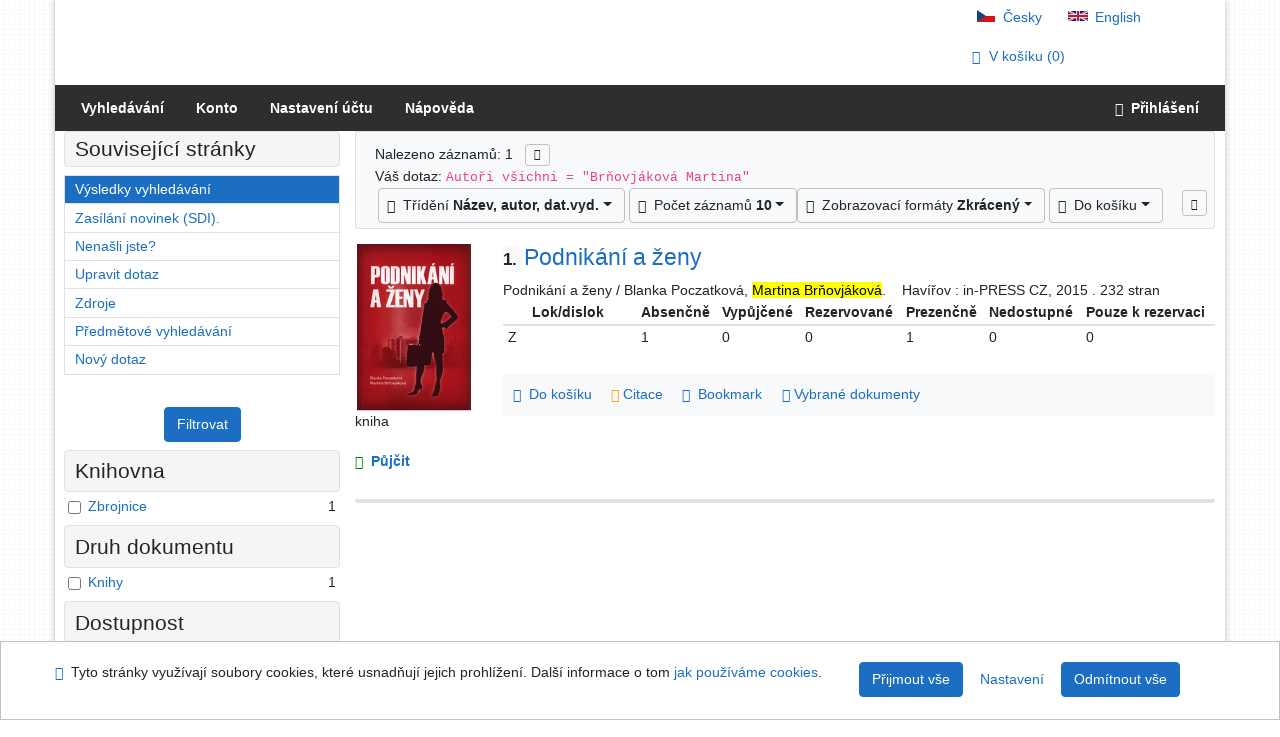

--- FILE ---
content_type: text/html; charset=utf-8
request_url: https://library.upol.cz/arl-upol/cs/vysledky/?iset=1&st=ajax&facet=1&_=1764089681024
body_size: 1864
content:
<div id="facets"><form role="search" action="https://library.upol.cz/arl-upol/cs/vysledky/" method="get" aria-label="Fazetové vyhledávání" class="x"><div><div class="submit"><span><button type="submit" class="btn btn-light btn-sm" name="limits" value="Filtrovat">Filtrovat</button></span></div></div><fieldset class="card mb-1" data-limit="5">
<legend class="card-heading" id="fh-FK">
<span>Knihovna</span></legend>
<div id="fp-FK" class="card-body p-1"><ul class="list-group">
<li class="form-check first" data-percentage="100.0%"><input type="checkbox" class="form-check-input" id="facFK1" name="limv_FK" value="z"><span class="item"><label for="facFK1" class="form-check-label"><a href="https://library.upol.cz/arl-upol/cs/vysledky/?field=AUTHOR&amp;term=%22%5EBr%C5%88ovj%C3%A1kov%C3%A1%2C%20Martina%5E%22&amp;qt=facet&amp;src=upol_us_cat&amp;limv_FK=z" rel="nofollow" title="Vyfiltrovat: Zbrojnice" aria-label="Vyfiltrovat: Zbrojnice">Zbrojnice</a></label>
</span> <span class="count float-right">1</span></li></ul>
<div class="more-block" data-txt-more="Více" data-txt-moretitle="Zobrazit více položek" data-txt-fewer="Méně" data-txt-fewertitle="Zobrazit méně položek"></div></div></fieldset>
<fieldset class="card mb-1" data-limit="5">
<legend class="card-heading" id="fh-DK">
<span>Druh dokumentu</span></legend>
<div id="fp-DK" class="card-body p-1"><ul class="list-group">
<li class="form-check first" data-percentage="100.0%"><input type="checkbox" class="form-check-input" id="facDK1" name="limv_DK" value="amg"><span class="item"><label for="facDK1" class="form-check-label"><a href="https://library.upol.cz/arl-upol/cs/vysledky/?field=AUTHOR&amp;term=%22%5EBr%C5%88ovj%C3%A1kov%C3%A1%2C%20Martina%5E%22&amp;qt=facet&amp;src=upol_us_cat&amp;limv_DK=amg" rel="nofollow" title="Vyfiltrovat: Knihy" aria-label="Vyfiltrovat: Knihy">Knihy</a></label>
</span> <span class="count float-right">1</span></li></ul>
<div class="more-block" data-txt-more="Více" data-txt-moretitle="Zobrazit více položek" data-txt-fewer="Méně" data-txt-fewertitle="Zobrazit méně položek"></div></div></fieldset>
<fieldset class="card mb-1" data-limit="5">
<legend class="card-heading" id="fh-AVAIL">
<span>Dostupnost</span></legend>
<div id="fp-AVAIL" class="card-body p-1"><ul class="list-group">
<li class="form-check first" data-percentage="100.0%"><input type="checkbox" class="form-check-input" id="facAVAIL1" name="limv_AVAIL" value="f"><span class="item"><label for="facAVAIL1" class="form-check-label"><a href="https://library.upol.cz/arl-upol/cs/vysledky/?field=AUTHOR&amp;term=%22%5EBr%C5%88ovj%C3%A1kov%C3%A1%2C%20Martina%5E%22&amp;qt=facet&amp;src=upol_us_cat&amp;limv_AVAIL=f" rel="nofollow" title="Vyfiltrovat: absenčně" aria-label="Vyfiltrovat: absenčně">absenčně</a></label>
</span> <span class="count float-right">1</span></li><li class="form-check x" data-percentage="100.0%"><input type="checkbox" class="form-check-input" id="facAVAIL2" name="limv_AVAIL" value="p"><span class="item"><label for="facAVAIL2" class="form-check-label"><a href="https://library.upol.cz/arl-upol/cs/vysledky/?field=AUTHOR&amp;term=%22%5EBr%C5%88ovj%C3%A1kov%C3%A1%2C%20Martina%5E%22&amp;qt=facet&amp;src=upol_us_cat&amp;limv_AVAIL=p" rel="nofollow" title="Vyfiltrovat: prezenčně" aria-label="Vyfiltrovat: prezenčně">prezenčně</a></label>
</span> <span class="count float-right">1</span></li></ul>
<div class="more-block" data-txt-more="Více" data-txt-moretitle="Zobrazit více položek" data-txt-fewer="Méně" data-txt-fewertitle="Zobrazit méně položek"></div></div></fieldset>
<fieldset class="card mb-1" data-limit="5">
<legend class="card-heading" id="fh-LGT">
<span>Jazyk dokumentu</span></legend>
<div id="fp-LGT" class="card-body p-1"><ul class="list-group">
<li class="form-check first" data-percentage="100.0%"><input type="checkbox" class="form-check-input" id="facLGT1" name="limv_LGT" value="cze"><span class="item"><label for="facLGT1" class="form-check-label"><a href="https://library.upol.cz/arl-upol/cs/vysledky/?field=AUTHOR&amp;term=%22%5EBr%C5%88ovj%C3%A1kov%C3%A1%2C%20Martina%5E%22&amp;qt=facet&amp;src=upol_us_cat&amp;limv_LGT=cze" rel="nofollow" title="Vyfiltrovat: čeština" aria-label="Vyfiltrovat: čeština">čeština</a></label>
</span> <span class="count float-right">1</span></li></ul>
<div class="more-block" data-txt-more="Více" data-txt-moretitle="Zobrazit více položek" data-txt-fewer="Méně" data-txt-fewertitle="Zobrazit méně položek"></div></div></fieldset>
<fieldset class="card mb-1" data-limit="5">
<legend class="card-heading" id="fh-SUBJECT">
<span>Předmětové heslo</span></legend>
<div id="fp-SUBJECT" class="card-body p-1"><ul class="list-group">
<li class="form-check first" data-percentage="100.0%"><input type="checkbox" class="form-check-input" id="facSUBJECT1" name="limv_SUBJECT" value="gender"><span class="item"><label for="facSUBJECT1" class="form-check-label"><a href="https://library.upol.cz/arl-upol/cs/vysledky/?field=AUTHOR&amp;term=%22%5EBr%C5%88ovj%C3%A1kov%C3%A1%2C%20Martina%5E%22&amp;qt=facet&amp;src=upol_us_cat&amp;limv_SUBJECT=gender" rel="nofollow" title="Vyfiltrovat: gender" aria-label="Vyfiltrovat: gender">gender</a></label>
</span> <span class="count float-right">1</span></li><li class="form-check x" data-percentage="100.0%"><input type="checkbox" class="form-check-input" id="facSUBJECT2" name="limv_SUBJECT" value="monografie"><span class="item"><label for="facSUBJECT2" class="form-check-label"><a href="https://library.upol.cz/arl-upol/cs/vysledky/?field=AUTHOR&amp;term=%22%5EBr%C5%88ovj%C3%A1kov%C3%A1%2C%20Martina%5E%22&amp;qt=facet&amp;src=upol_us_cat&amp;limv_SUBJECT=monografie" rel="nofollow" title="Vyfiltrovat: monografie" aria-label="Vyfiltrovat: monografie">monografie</a></label>
</span> <span class="count float-right">1</span></li><li class="form-check x" data-percentage="100.0%"><input type="checkbox" class="form-check-input" id="facSUBJECT3" name="limv_SUBJECT" value="podnikatelky"><span class="item"><label for="facSUBJECT3" class="form-check-label"><a href="https://library.upol.cz/arl-upol/cs/vysledky/?field=AUTHOR&amp;term=%22%5EBr%C5%88ovj%C3%A1kov%C3%A1%2C%20Martina%5E%22&amp;qt=facet&amp;src=upol_us_cat&amp;limv_SUBJECT=podnikatelky" rel="nofollow" title="Vyfiltrovat: podnikatelky" aria-label="Vyfiltrovat: podnikatelky">podnikatelky</a></label>
</span> <span class="count float-right">1</span></li><li class="form-check x" data-percentage="100.0%"><input type="checkbox" class="form-check-input" id="facSUBJECT4" name="limv_SUBJECT" value="podnikání"><span class="item"><label for="facSUBJECT4" class="form-check-label"><a href="https://library.upol.cz/arl-upol/cs/vysledky/?field=AUTHOR&amp;term=%22%5EBr%C5%88ovj%C3%A1kov%C3%A1%2C%20Martina%5E%22&amp;qt=facet&amp;src=upol_us_cat&amp;limv_SUBJECT=podnik%C3%A1n%C3%AD" rel="nofollow" title="Vyfiltrovat: podnikání" aria-label="Vyfiltrovat: podnikání">podnikání</a></label>
</span> <span class="count float-right">1</span></li><li class="form-check x" data-percentage="100.0%"><input type="checkbox" class="form-check-input" id="facSUBJECT5" name="limv_SUBJECT" value="rovné postavení mužů a žen"><span class="item"><label for="facSUBJECT5" class="form-check-label"><a href="https://library.upol.cz/arl-upol/cs/vysledky/?field=AUTHOR&amp;term=%22%5EBr%C5%88ovj%C3%A1kov%C3%A1%2C%20Martina%5E%22&amp;qt=facet&amp;src=upol_us_cat&amp;limv_SUBJECT=rovn%C3%A9%20postaven%C3%AD%20mu%C5%BE%C5%AF%20a%20%C5%BEen" rel="nofollow" title="Vyfiltrovat: rovné postavení mužů a žen" aria-label="Vyfiltrovat: rovné postavení mužů a žen">rovné postavení mužů a žen</a></label>
</span> <span class="count float-right">1</span></li><li class="form-check x" data-percentage="100.0%"><input type="checkbox" class="form-check-input" id="facSUBJECT6" name="limv_SUBJECT" value="česko"><span class="item"><label for="facSUBJECT6" class="form-check-label"><a href="https://library.upol.cz/arl-upol/cs/vysledky/?field=AUTHOR&amp;term=%22%5EBr%C5%88ovj%C3%A1kov%C3%A1%2C%20Martina%5E%22&amp;qt=facet&amp;src=upol_us_cat&amp;limv_SUBJECT=%C4%8Desko" rel="nofollow" title="Vyfiltrovat: česko" aria-label="Vyfiltrovat: česko">česko</a></label>
</span> <span class="count float-right">1</span></li><li class="form-check x" data-percentage="100.0%"><input type="checkbox" class="form-check-input" id="facSUBJECT7" name="limv_SUBJECT" value="ženy"><span class="item"><label for="facSUBJECT7" class="form-check-label"><a href="https://library.upol.cz/arl-upol/cs/vysledky/?field=AUTHOR&amp;term=%22%5EBr%C5%88ovj%C3%A1kov%C3%A1%2C%20Martina%5E%22&amp;qt=facet&amp;src=upol_us_cat&amp;limv_SUBJECT=%C5%BEeny" rel="nofollow" title="Vyfiltrovat: ženy" aria-label="Vyfiltrovat: ženy">ženy</a></label>
</span> <span class="count float-right">1</span></li></ul>
<div class="more-block" data-txt-more="Více" data-txt-moretitle="Zobrazit více položek" data-txt-fewer="Méně" data-txt-fewertitle="Zobrazit méně položek"></div></div></fieldset>
<fieldset class="card mb-1" data-limit="5">
<legend class="card-heading" id="fh-AUP">
<span>Autor</span></legend>
<div id="fp-AUP" class="card-body p-1"><ul class="list-group">
<li class="form-check first" data-percentage="100.0%"><input type="checkbox" class="form-check-input" id="facAUP1" name="limv_AUP" value="brňovjáková martina"><span class="item"><label for="facAUP1" class="form-check-label"><a href="https://library.upol.cz/arl-upol/cs/vysledky/?field=AUTHOR&amp;term=%22%5EBr%C5%88ovj%C3%A1kov%C3%A1%2C%20Martina%5E%22&amp;qt=facet&amp;src=upol_us_cat&amp;limv_AUP=br%C5%88ovj%C3%A1kov%C3%A1%20martina" rel="nofollow" title="Vyfiltrovat: Brňovjáková Martina" aria-label="Vyfiltrovat: Brňovjáková Martina">Brňovjáková Martina</a></label>
</span> <span class="count float-right">1</span></li><li class="form-check x" data-percentage="100.0%"><input type="checkbox" class="form-check-input" id="facAUP2" name="limv_AUP" value="poczatková blanka 1967-"><span class="item"><label for="facAUP2" class="form-check-label"><a href="https://library.upol.cz/arl-upol/cs/vysledky/?field=AUTHOR&amp;term=%22%5EBr%C5%88ovj%C3%A1kov%C3%A1%2C%20Martina%5E%22&amp;qt=facet&amp;src=upol_us_cat&amp;limv_AUP=poczatkov%C3%A1%20blanka%201967-" rel="nofollow" title="Vyfiltrovat: Poczatková Blanka 1967-" aria-label="Vyfiltrovat: Poczatková Blanka 1967-">Poczatková Blanka 1967-</a></label>
</span> <span class="count float-right">1</span></li></ul>
<div class="more-block" data-txt-more="Více" data-txt-moretitle="Zobrazit více položek" data-txt-fewer="Méně" data-txt-fewertitle="Zobrazit méně položek"></div></div></fieldset>
<fieldset class="card mb-1" data-limit="5">
<legend class="card-heading" id="fh-COUNTRY">
<span>Země vydání</span></legend>
<div id="fp-COUNTRY" class="card-body p-1"><ul class="list-group">
<li class="form-check first" data-percentage="100.0%"><input type="checkbox" class="form-check-input" id="facCOUNTRY1" name="limv_COUNTRY" value="xr"><span class="item"><label for="facCOUNTRY1" class="form-check-label"><a href="https://library.upol.cz/arl-upol/cs/vysledky/?field=AUTHOR&amp;term=%22%5EBr%C5%88ovj%C3%A1kov%C3%A1%2C%20Martina%5E%22&amp;qt=facet&amp;src=upol_us_cat&amp;limv_COUNTRY=xr" rel="nofollow" title="Vyfiltrovat: Česko" aria-label="Vyfiltrovat: Česko">Česko</a></label>
</span> <span class="count float-right">1</span></li></ul>
<div class="more-block" data-txt-more="Více" data-txt-moretitle="Zobrazit více položek" data-txt-fewer="Méně" data-txt-fewertitle="Zobrazit méně položek"></div></div></fieldset>
<fieldset class="card mb-1" data-limit="5">
<legend class="card-heading" id="fh-PUBL">
<span>Nakladatel</span></legend>
<div id="fp-PUBL" class="card-body p-1"><ul class="list-group">
<li class="form-check first" data-percentage="100.0%"><input type="checkbox" class="form-check-input" id="facPUBL1" name="limv_PUBL" value="in-press cz"><span class="item"><label for="facPUBL1" class="form-check-label"><a href="https://library.upol.cz/arl-upol/cs/vysledky/?field=AUTHOR&amp;term=%22%5EBr%C5%88ovj%C3%A1kov%C3%A1%2C%20Martina%5E%22&amp;qt=facet&amp;src=upol_us_cat&amp;limv_PUBL=in-press%20cz" rel="nofollow" title="Vyfiltrovat: in-press cz" aria-label="Vyfiltrovat: in-press cz">in-press cz</a></label>
</span> <span class="count float-right">1</span></li></ul>
<div class="more-block" data-txt-more="Více" data-txt-moretitle="Zobrazit více položek" data-txt-fewer="Méně" data-txt-fewertitle="Zobrazit méně položek"></div></div></fieldset>
<div class="submit"><input type="hidden" name="field" value="AUTHOR"><input type="hidden" name="term" value="&quot;^Brňovjáková, Martina^&quot;"><input type="hidden" name="qt" value="facet"><input type="hidden" name="src" value="upol_us_cat"><span><button type="submit" class="btn btn-light btn-sm" name="limits" value="Filtrovat">Filtrovat</button></span><input type="hidden" name="op" value="result"></div></form></div><!-- page-total: 0.03 -->
